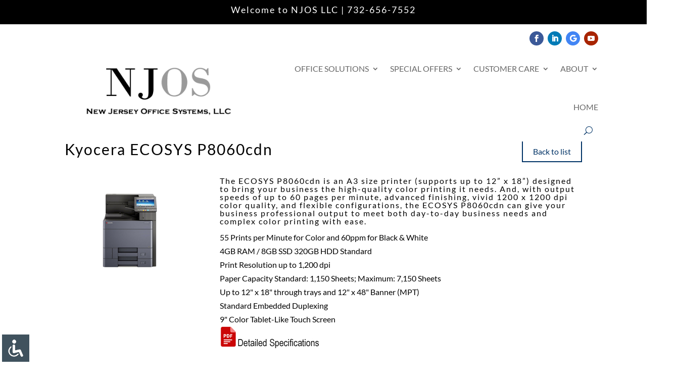

--- FILE ---
content_type: text/css
request_url: https://njosllc.com/wp-content/et-cache/2240/et-core-unified-cpt-tb-1592-tb-1616-deferred-2240.min.css?ver=1765145280
body_size: -135
content:
.et_pb_fullwidth_code_0_tb_header{background-color:#000000;padding-top:10px;padding-bottom:10px}

--- FILE ---
content_type: text/css
request_url: https://njosllc.com/wp-content/plugins/tap-the-web-catalog/inc/frontend-style.css?ver=1.4
body_size: 587
content:
/* do main archive page */

/* .manufacturers-list-container {
    margin: 0px;
    padding: 0px;
    list-style: none;
    columns: 4;
    column-gap: 1em;
    column-fill: balance;
} */

.manufacturers-list-container {
    margin: 0px;
    padding: 0px;
    list-style: none;
    display: flex;
    align-items: left;
    justify-content: left;
    flex-direction: row;
    flex-wrap: wrap;
    flex-flow: row wrap;
    align-content: flex-end;
    padding-left: 10px;
    padding-right: 10px;
    
}

/* .manufacturers-list-item {
    background: #f1f1f1;
    margin-bottom: 1em;
    width: 100%;
    display: inline-block;
} */

.manufacturers-list-item {
    background: #f1f1f1;
    margin-bottom: 1em;
    width: calc(25% - 20px);
    margin: 10px;
}

.manufacturers-list-item h4 {
    text-align: center;
}

.manufacturers-list-item {
    padding: 15px;
}

.manufacturers-list-item .title-container {
    padding: 0px 15px 0px;  
}

.manufacturers-list-item .image-container {
    padding: 15px;
    background: white;
    text-align: center;
    min-height: 150px;
    display: flex;
    align-items: center;
    justify-content: center;
    margin-bottom: 15px;
}



/* do single product page */
.single-product-header-left {
    display: inline-block;
    width: 75%;
    vertical-align: middle;
}

.single-product-header-right {
    display: inline-block;
    width: 25%;
    vertical-align: middle;
    text-align: right;
}

.single-product-body-left {
    display: inline-block;
    width: 25%;
    margin-right: 5%;
    vertical-align: top;
}

.single-product-body-right {
    display: inline-block;
    width: 70%;
    vertical-align: top;
}

.single-product-body-full {
    display: inline-block;
    width: 100%;
    vertical-align: top;
}

.single-product-header {
    margin-bottom: 30px;
}

.product-back-button {
    border: 2px solid;
    padding: 10px 20px;
}


/* do manufacturers page */
.manufacturers-container label {
    margin-right: 5px;
    font-weight: bold;
}

.manufacturers-header-container {
    background: #f1f1f1;
    padding: 15px;
    padding-bottom: 0px;
}

.manufacturers-container .product-filter {
    margin-right: 20px;
    width: 200px;
    padding: 5px;
    border-radius: 0px;
    border-color: #e1e0e0;
    border-width: 2px;
}

.manufacturers-header-container {
    margin-bottom: 1em;
}

.manufacturers-footer-container {
    margin: 0px;
    padding: 0px;
    list-style: none;
    margin-bottom: 1em;
}

.manufacturers-footer-container li {
    display: inline-block;
    margin-right: 3px;
    margin-bottom: 3px;
    border: 2px solid;
    opacity: .4;
    text-align: center;
    /* width: 30px;
    height: 30px; */
    padding: 5px 10px;
    line-height: normal;
    cursor: pointer;
}

.product-filter-wrapper {
    display: inline-block;
    margin-bottom: 15px;
}

.manufacturers-footer-container li.active {
    opacity: 1;
}

/* do mobile styling */
@media only screen and (max-width: 767px) {
    /* .manufacturers-list-container {
        columns: 2;
    } */

    .single-product-header-left, .single-product-header-right,
    .single-product-body-left, .single-product-body-right {
        display: block;
        width: 100%;    
    }

    

    .single-product-header-right {
        text-align: left;
    }

    .manufacturers-list-item {
        width: calc(33% - 20px);
    }

}


@media only screen and (max-width: 400px) {
    /* .manufacturers-list-container {
        columns: 1;
    } */

    .manufacturers-list-item {
        width: 100%;
    }

    .manufacturers-container label {
        width: 100%;
        display: block;
    }
}

--- FILE ---
content_type: text/javascript
request_url: https://njosllc.com/wp-content/plugins/tap-the-web-catalog/inc/frontend-script.js?ver=1.4
body_size: 357
content:
jQuery(document).ready(function ($) {

    // $('body').on('click', '.product-back-button', function (event) {

    //     event.preventDefault();

    //     window.history.back();

    // });


    function update_manufacturers_display(page){

        var selected_manufacturer = $('.manufacturers-filter').val();
        var selected_type = $('.types-filter').val();
        var selected_class = $('.classes-filter').val();

        var data = {
            'action': 'update_display',
            'manufacturer': selected_manufacturer,
            'type': selected_type,
            'class': selected_class,
            'page': page,
        }; 

        jQuery.ajax({
        url: update_display.ajaxurl,
        type: "POST",
        data: data,
        context: this,    
        })
        .done(function(data, textStatus, jqXHR) {
            
            // console.log(data);
            //empty out existing data
            $('.manufacturers-container').empty().append(data);

        });



    }

    //on page click
    $('body').on('click', '.manufacturers-footer-container li', function (event) {

        event.preventDefault();

        var page = $(this).attr('data');

        update_manufacturers_display(page);

    });

    //on select change
    //on page click
    $('body').on('change', '.product-filter', function (event) {

        event.preventDefault();

        var page = 1;

        update_manufacturers_display(page);

        //we are algo going to update the url in the address bar for good measure
        var selected_manufacturer = $('.manufacturers-filter').val();

        var url = window.location.href; 
        var position_of_manufacturer = url.indexOf('manufacturer');
        var cut_position = position_of_manufacturer+13;
        var new_url = url.substr(0, cut_position)+selected_manufacturer+'/';

        window.history.pushState({path:new_url},'',new_url);
        // console.log(new_url);

    });

});